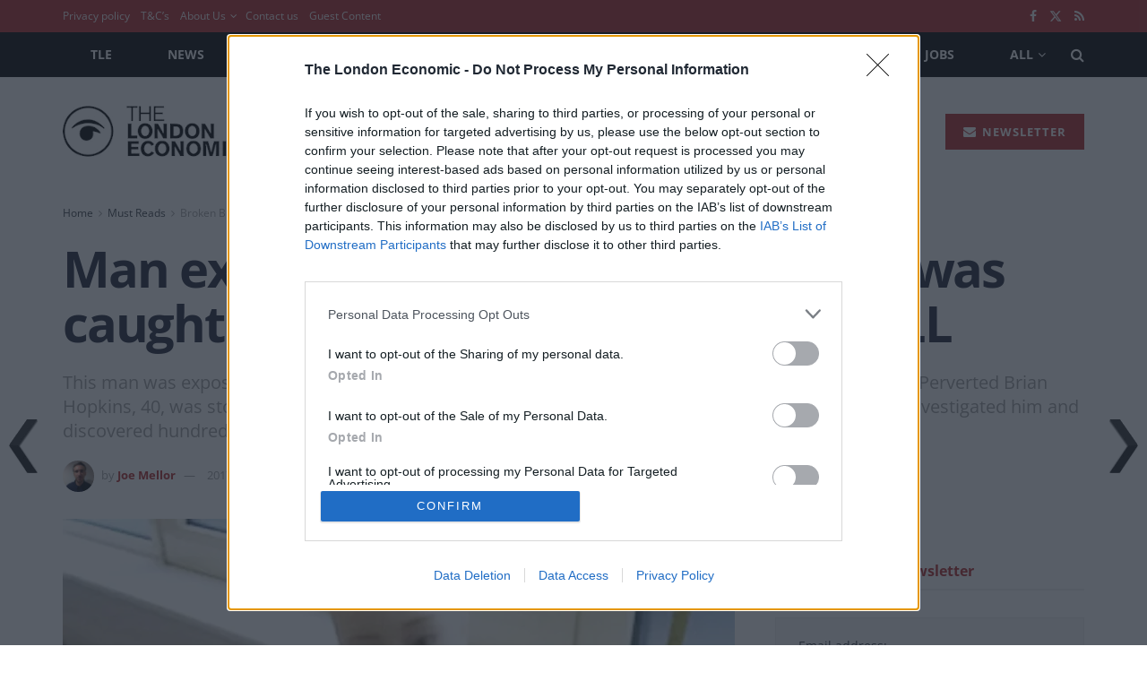

--- FILE ---
content_type: text/html; charset=utf-8
request_url: https://www.google.com/recaptcha/api2/aframe
body_size: 268
content:
<!DOCTYPE HTML><html><head><meta http-equiv="content-type" content="text/html; charset=UTF-8"></head><body><script nonce="kq7tF0eWNFzDYdUsJR80xg">/** Anti-fraud and anti-abuse applications only. See google.com/recaptcha */ try{var clients={'sodar':'https://pagead2.googlesyndication.com/pagead/sodar?'};window.addEventListener("message",function(a){try{if(a.source===window.parent){var b=JSON.parse(a.data);var c=clients[b['id']];if(c){var d=document.createElement('img');d.src=c+b['params']+'&rc='+(localStorage.getItem("rc::a")?sessionStorage.getItem("rc::b"):"");window.document.body.appendChild(d);sessionStorage.setItem("rc::e",parseInt(sessionStorage.getItem("rc::e")||0)+1);localStorage.setItem("rc::h",'1766425573371');}}}catch(b){}});window.parent.postMessage("_grecaptcha_ready", "*");}catch(b){}</script></body></html>

--- FILE ---
content_type: text/css
request_url: https://www.thelondoneconomic.com/assets/0ae75dc4b9ed63785e527301bded1defb6cef7cf42325140400066963a516391/app/plugins/wpnextpreviouslink/assets/css/wpnextpreviouslink-public.css?ver=2.7.6
body_size: -328
content:
#wpnp_next{background-repeat:no-repeat;width:32px;height:60px;position:fixed;right:10px;display:block;text-indent:-99999px;background-size:cover;background-position:center;z-index:1}#wpnp_previous{width:32px;height:60px;position:fixed;left:10px;background-repeat:no-repeat;display:block;text-indent:-99999px;background-size:cover;background-position:center;z-index:1}@media(max-width: 767px){#wpnp_next{width:22px;height:42px;right:5px}#wpnp_previous{width:22px;height:42px;left:5px}}@media(max-width: 480px){#wpnp_next{width:16px;height:30px;right:3px}#wpnp_previous{width:16px;height:30px;left:3px}}#wpnp_previous.wpnp_previous_custom,#wpnp_next.wpnp_next_custom{width:60px !important;height:60px !important;background-size:cover !important}@media(max-width: 767px){#wpnp_previous.wpnp_previous_custom,#wpnp_next.wpnp_next_custom{width:40px !important;height:40px !important;background-size:cover !important}}@media(max-width: 480px){#wpnp_previous.wpnp_previous_custom,#wpnp_next.wpnp_next_custom{width:25px !important;height:25px !important;background-size:cover !important}}

--- FILE ---
content_type: application/javascript
request_url: https://www.thelondoneconomic.com/assets/0ae75dc4b9ed63785e527301bded1defb6cef7cf42325140400066963a516391/app/themes/jnews-theme/assets/js/modernizr-custom.js?ver=1.0.0
body_size: 5749
content:
/*! modernizr 3.5.0 (Custom Build) | MIT *
 * https://modernizr.com/download/?[base64] !*/
!function(e,t,n){function r(e,t){return typeof e===t}function a(e){var t=C.className,n=T._config.classPrefix||"";if(E&&(t=t.baseVal),T._config.enableJSClass){var r=new RegExp("(^|\\s)"+n+"no-js(\\s|$)");t=t.replace(r,"$1"+n+"js$2")}T._config.enableClasses&&(t+=" "+n+e.join(" "+n),E?C.className.baseVal=t:C.className=t)}function o(e,t){if("object"==typeof e)for(var n in e)k(e,n)&&o(n,e[n]);else{var r=(e=e.toLowerCase()).split("."),i=T[r[0]];if(2==r.length&&(i=i[r[1]]),void 0!==i)return T;t="function"==typeof t?t():t,1==r.length?T[r[0]]=t:(!T[r[0]]||T[r[0]]instanceof Boolean||(T[r[0]]=new Boolean(T[r[0]])),T[r[0]][r[1]]=t),a([(t&&0!=t?"":"no-")+r.join("-")]),T._trigger(e,t)}return T}function i(){return"function"!=typeof t.createElement?t.createElement(arguments[0]):E?t.createElementNS.call(t,"http://www.w3.org/2000/svg",arguments[0]):t.createElement.apply(t,arguments)}function s(e){return e.replace(/([a-z])-([a-z])/g,(function(e,t,n){return t+n.toUpperCase()})).replace(/^-/,"")}function c(e,t){return!!~(""+e).indexOf(t)}function l(e,n,r,a){var o,s,c,l,d="modernizr",u=i("div"),f=function(){var e=t.body;return e||((e=i(E?"svg":"body")).fake=!0),e}();if(parseInt(r,10))for(;r--;)(c=i("div")).id=a?a[r]:d+(r+1),u.appendChild(c);return(o=i("style")).type="text/css",o.id="s"+d,(f.fake?f:u).appendChild(o),f.appendChild(u),o.styleSheet?o.styleSheet.cssText=e:o.appendChild(t.createTextNode(e)),u.id=d,f.fake&&(f.style.background="",f.style.overflow="hidden",l=C.style.overflow,C.style.overflow="hidden",C.appendChild(f)),s=n(u,e),f.fake?(f.parentNode.removeChild(f),C.style.overflow=l,C.offsetHeight):u.parentNode.removeChild(u),!!s}function d(e,t){return function(){return e.apply(t,arguments)}}function u(e){return e.replace(/([A-Z])/g,(function(e,t){return"-"+t.toLowerCase()})).replace(/^ms-/,"-ms-")}function f(t,n,r){var a;if("getComputedStyle"in e){a=getComputedStyle.call(e,t,n);var o=e.console;if(null!==a)r&&(a=a.getPropertyValue(r));else if(o){o[o.error?"error":"log"].call(o,"getComputedStyle returning null, its possible modernizr test results are inaccurate")}}else a=!n&&t.currentStyle&&t.currentStyle[r];return a}function p(t,r){var a=t.length;if("CSS"in e&&"supports"in e.CSS){for(;a--;)if(e.CSS.supports(u(t[a]),r))return!0;return!1}if("CSSSupportsRule"in e){for(var o=[];a--;)o.push("("+u(t[a])+":"+r+")");return l("@supports ("+(o=o.join(" or "))+") { #modernizr { position: absolute; } }",(function(e){return"absolute"==f(e,null,"position")}))}return n}function m(e,t,a,o){function l(){u&&(delete V.style,delete V.modElem)}if(o=!r(o,"undefined")&&o,!r(a,"undefined")){var d=p(e,a);if(!r(d,"undefined"))return d}for(var u,f,m,g,h,v=["modernizr","tspan","samp"];!V.style&&v.length;)u=!0,V.modElem=i(v.shift()),V.style=V.modElem.style;for(m=e.length,f=0;m>f;f++)if(g=e[f],h=V.style[g],c(g,"-")&&(g=s(g)),V.style[g]!==n){if(o||r(a,"undefined"))return l(),"pfx"!=t||g;try{V.style[g]=a}catch(e){}if(V.style[g]!=h)return l(),"pfx"!=t||g}return l(),!1}function g(e,t,n,a,o){var i=e.charAt(0).toUpperCase()+e.slice(1),s=(e+" "+D.join(i+" ")+i).split(" ");return r(t,"string")||r(t,"undefined")?m(s,t,a,o):function(e,t,n){var a;for(var o in e)if(e[o]in t)return!1===n?e[o]:r(a=t[e[o]],"function")?d(a,n||t):a;return!1}(s=(e+" "+_.join(i+" ")+i).split(" "),t,n)}function h(e,t){var n=e.deleteDatabase(t);n.onsuccess=function(){o("indexeddb.deletedatabase",!0)},n.onerror=function(){o("indexeddb.deletedatabase",!1)}}function v(e,t,r){return g(e,n,n,t,r)}var y=[],b=[],x={_version:"3.5.0",_config:{classPrefix:"",enableClasses:!0,enableJSClass:!0,usePrefixes:!0},_q:[],on:function(e,t){var n=this;setTimeout((function(){t(n[e])}),0)},addTest:function(e,t,n){b.push({name:e,fn:t,options:n})},addAsyncTest:function(e){b.push({name:null,fn:e})}},T=function(){};T.prototype=x,(T=new T).addTest("applicationcache","applicationCache"in e),T.addTest("geolocation","geolocation"in navigator),T.addTest("history",(function(){var t=navigator.userAgent;return(-1===t.indexOf("Android 2.")&&-1===t.indexOf("Android 4.0")||-1===t.indexOf("Mobile Safari")||-1!==t.indexOf("Chrome")||-1!==t.indexOf("Windows Phone")||"file:"===location.protocol)&&(e.history&&"pushState"in e.history)})),T.addTest("postmessage","postMessage"in e),T.addTest("svg",!!t.createElementNS&&!!t.createElementNS("http://www.w3.org/2000/svg","svg").createSVGRect);var w=!1;try{w="WebSocket"in e&&2===e.WebSocket.CLOSING}catch(e){}T.addTest("websockets",w),T.addTest("localstorage",(function(){var e="modernizr";try{return localStorage.setItem(e,e),localStorage.removeItem(e),!0}catch(e){return!1}})),T.addTest("sessionstorage",(function(){var e="modernizr";try{return sessionStorage.setItem(e,e),sessionStorage.removeItem(e),!0}catch(e){return!1}})),T.addTest("websqldatabase","openDatabase"in e),T.addTest("webworkers","Worker"in e);var S=x._config.usePrefixes?" -webkit- -moz- -o- -ms- ".split(" "):["",""];x._prefixes=S;var C=t.documentElement,E="svg"===C.nodeName.toLowerCase();E||function(e,t){function n(){var e=g.elements;return"string"==typeof e?e.split(" "):e}function r(e){var t=m[e[f]];return t||(t={},p++,e[f]=p,m[p]=t),t}function a(e,n,a){return n||(n=t),c?n.createElement(e):(a||(a=r(n)),!(o=a.cache[e]?a.cache[e].cloneNode():u.test(e)?(a.cache[e]=a.createElem(e)).cloneNode():a.createElem(e)).canHaveChildren||d.test(e)||o.tagUrn?o:a.frag.appendChild(o));var o}function o(e,t){t.cache||(t.cache={},t.createElem=e.createElement,t.createFrag=e.createDocumentFragment,t.frag=t.createFrag()),e.createElement=function(n){return g.shivMethods?a(n,e,t):t.createElem(n)},e.createDocumentFragment=Function("h,f","return function(){var n=f.cloneNode(),c=n.createElement;h.shivMethods&&("+n().join().replace(/[\w\-:]+/g,(function(e){return t.createElem(e),t.frag.createElement(e),'c("'+e+'")'}))+");return n}")(g,t.frag)}function i(e){e||(e=t);var n=r(e);return!g.shivCSS||s||n.hasCSS||(n.hasCSS=!!function(e,t){var n=e.createElement("p"),r=e.getElementsByTagName("head")[0]||e.documentElement;return n.innerHTML="x<style>"+t+"</style>",r.insertBefore(n.lastChild,r.firstChild)}(e,"article,aside,dialog,figcaption,figure,footer,header,hgroup,main,nav,section{display:block}mark{background:#FF0;color:#000}template{display:none}")),c||o(e,n),e}var s,c,l=e.html5||{},d=/^<|^(?:button|map|select|textarea|object|iframe|option|optgroup)$/i,u=/^(?:a|b|code|div|fieldset|h1|h2|h3|h4|h5|h6|i|label|li|ol|p|q|span|strong|style|table|tbody|td|th|tr|ul)$/i,f="_html5shiv",p=0,m={};!function(){try{var e=t.createElement("a");e.innerHTML="<xyz></xyz>",s="hidden"in e,c=1==e.childNodes.length||function(){t.createElement("a");var e=t.createDocumentFragment();return void 0===e.cloneNode||void 0===e.createDocumentFragment||void 0===e.createElement}()}catch(e){s=!0,c=!0}}();var g={elements:l.elements||"abbr article aside audio bdi canvas data datalist details dialog figcaption figure footer header hgroup main mark meter nav output picture progress section summary template time video",version:"3.7.3",shivCSS:!1!==l.shivCSS,supportsUnknownElements:c,shivMethods:!1!==l.shivMethods,type:"default",shivDocument:i,createElement:a,createDocumentFragment:function(e,a){if(e||(e=t),c)return e.createDocumentFragment();for(var o=(a=a||r(e)).frag.cloneNode(),i=0,s=n(),l=s.length;l>i;i++)o.createElement(s[i]);return o},addElements:function(e,t){var n=g.elements;"string"!=typeof n&&(n=n.join(" ")),"string"!=typeof e&&(e=e.join(" ")),g.elements=n+" "+e,i(t)}};e.html5=g,i(t),"object"==typeof module&&module.exports&&(module.exports=g)}(void 0!==e?e:this,t);var k,P="Moz O ms Webkit",_=x._config.usePrefixes?P.toLowerCase().split(" "):[];x._domPrefixes=_,function(){var e={}.hasOwnProperty;k=r(e,"undefined")||r(e.call,"undefined")?function(e,t){return t in e&&r(e.constructor.prototype[t],"undefined")}:function(t,n){return e.call(t,n)}}(),x._l={},x.on=function(e,t){this._l[e]||(this._l[e]=[]),this._l[e].push(t),T.hasOwnProperty(e)&&setTimeout((function(){T._trigger(e,T[e])}),0)},x._trigger=function(e,t){if(this._l[e]){var n=this._l[e];setTimeout((function(){var e;for(e=0;e<n.length;e++)(0,n[e])(t)}),0),delete this._l[e]}},T._q.push((function(){x.addTest=o}));var z=function(){var e=!("onblur"in t.documentElement);return function(t,r){var a;return!!t&&(r&&"string"!=typeof r||(r=i(r||"div")),!(a=(t="on"+t)in r)&&e&&(r.setAttribute||(r=i("div")),r.setAttribute(t,""),a="function"==typeof r[t],r[t]!==n&&(r[t]=n),r.removeAttribute(t)),a)}}();x.hasEvent=z,T.addTest("hashchange",(function(){return!1!==z("hashchange",e)&&(t.documentMode===n||t.documentMode>7)})),T.addTest("audio",(function(){var e=i("audio"),t=!1;try{(t=!!e.canPlayType)&&((t=new Boolean(t)).ogg=e.canPlayType('audio/ogg; codecs="vorbis"').replace(/^no$/,""),t.mp3=e.canPlayType('audio/mpeg; codecs="mp3"').replace(/^no$/,""),t.opus=e.canPlayType('audio/ogg; codecs="opus"')||e.canPlayType('audio/webm; codecs="opus"').replace(/^no$/,""),t.wav=e.canPlayType('audio/wav; codecs="1"').replace(/^no$/,""),t.m4a=(e.canPlayType("audio/x-m4a;")||e.canPlayType("audio/aac;")).replace(/^no$/,""))}catch(e){}return t})),T.addTest("canvas",(function(){var e=i("canvas");return!(!e.getContext||!e.getContext("2d"))})),T.addTest("canvastext",(function(){return!1!==T.canvas&&"function"==typeof i("canvas").getContext("2d").fillText})),T.addTest("video",(function(){var e=i("video"),t=!1;try{(t=!!e.canPlayType)&&((t=new Boolean(t)).ogg=e.canPlayType('video/ogg; codecs="theora"').replace(/^no$/,""),t.h264=e.canPlayType('video/mp4; codecs="avc1.42E01E"').replace(/^no$/,""),t.webm=e.canPlayType('video/webm; codecs="vp8, vorbis"').replace(/^no$/,""),t.vp9=e.canPlayType('video/webm; codecs="vp9"').replace(/^no$/,""),t.hls=e.canPlayType('application/x-mpegURL; codecs="avc1.42E01E"').replace(/^no$/,""))}catch(e){}return t})),T.addTest("webgl",(function(){var t=i("canvas"),n="probablySupportsContext"in t?"probablySupportsContext":"supportsContext";return n in t?t[n]("webgl")||t[n]("experimental-webgl"):"WebGLRenderingContext"in e})),T.addTest("cssgradients",(function(){for(var e,t="background-image:",n="",r=0,a=S.length-1;a>r;r++)e=0===r?"to ":"",n+=t+S[r]+"linear-gradient("+e+"left top, #9f9, white);";T._config.usePrefixes&&(n+=t+"-webkit-gradient(linear,left top,right bottom,from(#9f9),to(white));");var o=i("a").style;return o.cssText=n,(""+o.backgroundImage).indexOf("gradient")>-1})),T.addTest("multiplebgs",(function(){var e=i("a").style;return e.cssText="background:url(https://),url(https://),red url(https://)",/(url\s*\(.*?){3}/.test(e.background)})),T.addTest("opacity",(function(){var e=i("a").style;return e.cssText=S.join("opacity:.55;"),/^0.55$/.test(e.opacity)})),T.addTest("rgba",(function(){var e=i("a").style;return e.cssText="background-color:rgba(150,255,150,.5)",(""+e.backgroundColor).indexOf("rgba")>-1})),T.addTest("inlinesvg",(function(){var e=i("div");return e.innerHTML="<svg/>","http://www.w3.org/2000/svg"==("undefined"!=typeof SVGRect&&e.firstChild&&e.firstChild.namespaceURI)}));var N=i("input"),A="autocomplete autofocus list placeholder max min multiple pattern required step".split(" "),R={};T.input=function(t){for(var n=0,r=t.length;r>n;n++)R[t[n]]=!!(t[n]in N);return R.list&&(R.list=!(!i("datalist")||!e.HTMLDataListElement)),R}(A);var $="search tel url email datetime date month week time datetime-local number range color".split(" "),M={};T.inputtypes=function(e){for(var r,a,o,i=e.length,s=0;i>s;s++)N.setAttribute("type",r=e[s]),(o="text"!==N.type&&"style"in N)&&(N.value="1)",N.style.cssText="position:absolute;visibility:hidden;",/^range$/.test(r)&&N.style.WebkitAppearance!==n?(C.appendChild(N),o=(a=t.defaultView).getComputedStyle&&"textfield"!==a.getComputedStyle(N,null).WebkitAppearance&&0!==N.offsetHeight,C.removeChild(N)):/^(search|tel)$/.test(r)||(o=/^(url|email)$/.test(r)?N.checkValidity&&!1===N.checkValidity():"1)"!=N.value)),M[e[s]]=!!o;return M}($),T.addTest("hsla",(function(){var e=i("a").style;return e.cssText="background-color:hsla(120,40%,100%,.5)",c(e.backgroundColor,"rgba")||c(e.backgroundColor,"hsla")}));var L="CSS"in e&&"supports"in e.CSS,O="supportsCSS"in e;T.addTest("supports",L||O);var B={}.toString;T.addTest("svgclippaths",(function(){return!!t.createElementNS&&/SVGClipPath/.test(B.call(t.createElementNS("http://www.w3.org/2000/svg","clipPath")))})),T.addTest("smil",(function(){return!!t.createElementNS&&/SVGAnimate/.test(B.call(t.createElementNS("http://www.w3.org/2000/svg","animate")))}));var j=function(){var t=e.matchMedia||e.msMatchMedia;return t?function(e){var n=t(e);return n&&n.matches||!1}:function(t){var n=!1;return l("@media "+t+" { #modernizr { position: absolute; } }",(function(t){n="absolute"==(e.getComputedStyle?e.getComputedStyle(t,null):t.currentStyle).position})),n}}();x.mq=j;var F=x.testStyles=l,I=function(){var e=navigator.userAgent,t=e.match(/w(eb)?osbrowser/gi),n=e.match(/windows phone/gi)&&e.match(/iemobile\/([0-9])+/gi)&&parseFloat(RegExp.$1)>=9;return t||n}();I?T.addTest("fontface",!1):F('@font-face {font-family:"font";src:url("https://")}',(function(e,n){var r=t.getElementById("smodernizr"),a=r.sheet||r.styleSheet,o=a?a.cssRules&&a.cssRules[0]?a.cssRules[0].cssText:a.cssText||"":"",i=/src/i.test(o)&&0===o.indexOf(n.split(" ")[0]);T.addTest("fontface",i)})),F('#modernizr{font:0/0 a}#modernizr:after{content:":)";visibility:hidden;font:7px/1 a}',(function(e){T.addTest("generatedcontent",e.offsetHeight>=6)}));var D=x._config.usePrefixes?P.split(" "):[];x._cssomPrefixes=D;var W=function(t){var r,a=S.length,o=e.CSSRule;if(void 0===o)return n;if(!t)return!1;if((r=(t=t.replace(/^@/,"")).replace(/-/g,"_").toUpperCase()+"_RULE")in o)return"@"+t;for(var i=0;a>i;i++){var s=S[i];if(s.toUpperCase()+"_"+r in o)return"@-"+s.toLowerCase()+"-"+t}return!1};x.atRule=W;var q={elem:i("modernizr")};T._q.push((function(){delete q.elem}));var V={style:q.elem.style};T._q.unshift((function(){delete V.style}));var H=x.testProp=function(e,t,r){return m([e],n,t,r)};T.addTest("textshadow",H("textShadow","1px 1px")),x.testAllProps=g;var U=x.prefixed=function(e,t,n){return 0===e.indexOf("@")?W(e):(-1!=e.indexOf("-")&&(e=s(e)),t?g(e,t,n):g(e,"pfx"))};T.addAsyncTest((function(){var t;try{t=U("indexedDB",e)}catch(e){}if(t){var n="modernizr-"+Math.random(),r=t.open(n);r.onerror=function(){r.error&&"InvalidStateError"===r.error.name?o("indexeddb",!1):(o("indexeddb",!0),h(t,n))},r.onsuccess=function(){o("indexeddb",!0),h(t,n)}}else o("indexeddb",!1)})),x.testAllProps=v,T.addTest("cssanimations",v("animationName","a",!0)),T.addTest("backgroundsize",v("backgroundSize","100%",!0)),T.addTest("borderimage",v("borderImage","url() 1",!0)),T.addTest("borderradius",v("borderRadius","0px",!0)),function(){T.addTest("csscolumns",(function(){var e=!1,t=v("columnCount");try{(e=!!t)&&(e=new Boolean(e))}catch(e){}return e}));for(var e,t,n=["Width","Span","Fill","Gap","Rule","RuleColor","RuleStyle","RuleWidth","BreakBefore","BreakAfter","BreakInside"],r=0;r<n.length;r++)e=n[r].toLowerCase(),t=v("column"+n[r]),("breakbefore"===e||"breakafter"===e||"breakinside"==e)&&(t=t||v(n[r])),T.addTest("csscolumns."+e,t)}(),T.addTest("boxshadow",v("boxShadow","1px 1px",!0)),T.addTest("flexbox",v("flexBasis","1px",!0)),T.addTest("cssreflections",v("boxReflect","above",!0)),T.addTest("csstransforms",(function(){return-1===navigator.userAgent.indexOf("Android 2.")&&v("transform","scale(1)",!0)})),T.addTest("csstransforms3d",(function(){var e=!!v("perspective","1px",!0),t=T._config.usePrefixes;if(e&&(!t||"webkitPerspective"in C.style)){var n;T.supports?n="@supports (perspective: 1px)":(n="@media (transform-3d)",t&&(n+=",(-webkit-transform-3d)")),F("#modernizr{width:0;height:0}"+(n+="{#modernizr{width:7px;height:18px;margin:0;padding:0;border:0}}"),(function(t){e=7===t.offsetWidth&&18===t.offsetHeight}))}return e})),T.addTest("csstransitions",v("transition","all",!0)),function(){var e,t,n,a,o,i;for(var s in b)if(b.hasOwnProperty(s)){if(e=[],(t=b[s]).name&&(e.push(t.name.toLowerCase()),t.options&&t.options.aliases&&t.options.aliases.length))for(n=0;n<t.options.aliases.length;n++)e.push(t.options.aliases[n].toLowerCase());for(a=r(t.fn,"function")?t.fn():t.fn,o=0;o<e.length;o++)1===(i=e[o].split(".")).length?T[i[0]]=a:(!T[i[0]]||T[i[0]]instanceof Boolean||(T[i[0]]=new Boolean(T[i[0]])),T[i[0]][i[1]]=a),y.push((a?"":"no-")+i.join("-"))}}(),a(y),delete x.addTest,delete x.addAsyncTest;for(var G=0;G<T._q.length;G++)T._q[G]();e.Modernizr=T}(window,document);

--- FILE ---
content_type: application/javascript
request_url: https://www.thelondoneconomic.com/assets/0ae75dc4b9ed63785e527301bded1defb6cef7cf42325140400066963a516391/app/themes/jnews-theme/assets/js/darkmode.js?ver=1.0.0
body_size: 834
content:
!function(e){const t=e(".jeg_dark_mode_toggle"),o=e("body");for(var r,i,a,c=void 0===jnewsoption.site_slug?"/":jnewsoption.site_slug,n=void 0===jnewsoption.site_domain?window.location.hostname:jnewsoption.site_domain,d=window.location,s=new URL(d),g=s.searchParams.get("vc_editable"),m=s.searchParams.get("elementor-preview"),h=[],f=[],l=[],_=[],k=[],u=[],p=[],j=[],w=[e(".jeg_header_wrapper"),e(".jeg_header_sticky"),e(".jeg_navbar_mobile_wrapper"),e(".jeg_about")],v=(r="darkmode",(i=document.cookie.match("(^|;) ?"+r+"=([^;]*)(;|$)"))?i[2]:null),C=(new Date).getHours(),y=o.hasClass("jeg_full_dark"),b=0;b<4;b++)h[b]=w[b].find("img.jeg_logo_img").attr("data-light-src"),f[b]=w[b].find("img.jeg_logo_img").attr("data-light-srcset"),l[b]=w[b].find("img.jeg_logo_img").attr("data-dark-src"),_[b]=w[b].find("img.jeg_logo_img").attr("data-dark-srcset"),w[b].find(".footer_logo img").each((function(t,o){k[b]=void 0===k[b]?[]:k[b],u[b]=void 0===u[b]?[]:u[b],p[b]=void 0===p[b]?[]:p[b],j[b]=void 0===j[b]?[]:j[b],k[b][t]=e(o).attr("data-light-src"),u[b][t]=e(o).attr("data-light-srcset"),p[b][t]=e(o).attr("data-dark-src"),j[b][t]=e(o).attr("data-dark-srcset")}));o.hasClass("jeg_dark_preview")&&(t.length||e(".jeg_header_wrapper").on("DOMSubtreeModified",(function(){clearTimeout(a),a=setTimeout(M,200)})));function M(){var t=e(".jeg_dark_mode_toggle");t.length&&(t.on("change",(function(){null===g&&null===m&&T(e(this))})),t.on("click",(function(){E(e(this));var o=e(this);o.is(":checked")?t.each((function(){o.prop("checked",!0).trigger("change")})):o.is(":checked")||t.each((function(){o.prop("checked",!1).trigger("change")}))})))}if(o.hasClass("jeg_toggle_light")&&B(),o.hasClass("jeg_timed_dark"))if(C>=18||C<=6){o.addClass("jnews-dark-mode"),o.trigger("tinymce-add-dm");for(b=0;b<4;b++)w[b].find(".jeg_logo_img").attr({src:l[b],srcset:_[b]}),w[b].find(".footer_logo img").each((function(t,o){e(o).attr({src:p[b][t],srcset:j[b][t],"data-srcset":j[b][t]})}));document.cookie="darkmode = true;path = "+c+";domain = "+n}else{o.removeClass("jnews-dark-mode"),o.trigger("tinymce-remove-dm");for(b=0;b<4;b++)w[b].find(".jeg_logo_img").attr({src:h[b],srcset:f[b]}),w[b].find(".footer_logo img").each((function(t,o){e(o).attr({src:k[b][t],srcset:u[b][t],"data-srcset":u[b][t]})}));document.cookie="darkmode = false;path = "+c+";domain = "+n}if(o.hasClass("jeg_device_dark")){D();window.matchMedia("(prefers-color-scheme: dark)").addEventListener("change",D())}function D(){if(window.matchMedia&&window.matchMedia("(prefers-color-scheme: dark)").matches){o.addClass("jnews-dark-mode"),o.trigger("tinymce-add-dm");for(var t=0;t<4;t++)w[t].find(".jeg_logo_img").attr({src:l[t],srcset:_[t]}),w[t].find(".footer_logo img").each((function(o,r){e(r).attr({src:p[t][o],srcset:j[t][o],"data-srcset":j[t][o]})}));document.cookie="darkmode = true;path = "+c+";domain = "+n}else{o.removeClass("jnews-dark-mode"),o.trigger("tinymce-remove-dm");for(t=0;t<4;t++)w[t].find(".jeg_logo_img").attr({src:h[t],srcset:f[t]}),w[t].find(".footer_logo img").each((function(o,r){e(r).attr({src:k[t][o],srcset:u[t][o],"data-srcset":u[t][o]})}));document.cookie="darkmode = false;path = "+c+";domain = "+n}}if(o.hasClass("jeg_device_toggle")){if(null===v)cookie=!1,L(),window.matchMedia("(prefers-color-scheme: dark)").addEventListener("change",(function(){!1===cookie&&L()}));t.on("click",(function(){E(e(this)),o.removeClass("jnews-dark-nocookie"),null===g&&null===m&&(cookie=!0,T(e(this))),e(this).is(":checked")?t.each((function(){e(this).prop("checked",!0).trigger("change")})):e(this).is(":checked")||t.each((function(){e(this).prop("checked",!1).trigger("change")}))}))}function L(){if(window.matchMedia&&window.matchMedia("(prefers-color-scheme: dark)").matches){o.addClass("jnews-dark-mode"),o.trigger("tinymce-add-dm");for(var r=0;r<4;r++)w[r].find(".jeg_logo_img").attr({src:l[r],srcset:_[r]}),w[r].find(".footer_logo img").each((function(t,o){e(o).attr({src:p[r][t],srcset:j[r][t],"data-srcset":j[r][t]})}));t.each((function(){e(this).prop("checked",!0).trigger("change")}))}else{o.removeClass("jnews-dark-mode"),o.trigger("tinymce-remove-dm");for(r=0;r<4;r++)w[r].find(".jeg_logo_img").attr({src:h[r],srcset:f[r]}),w[r].find(".footer_logo img").each((function(t,o){e(o).attr({src:k[r][t],srcset:u[r][t],"data-srcset":u[r][t]})}));t.each((function(){e(this).prop("checked",!1).trigger("change")}))}}if(o.hasClass("jeg_toggle_dark")){if(null===v){o.addClass("jnews-dark-mode"),o.trigger("tinymce-add-dm");for(b=0;b<4;b++)w[b].find(".jeg_logo_img").attr({src:l[b],srcset:_[b]}),w[b].find(".footer_logo img").each((function(t,o){e(o).attr({src:p[b][t],srcset:j[b][t],"data-srcset":j[b][t]})}));t.each((function(){e(this).prop("checked",!0).trigger("change")})),document.cookie="darkmode = true;path = "+c+";domain = "+n}B()}function T(t){var r=!1,i="false";if(parseInt(jnewsoption.dm_cookie_time)>0&&(r=new Date).setDate(r.getDate()+parseInt(jnewsoption.dm_cookie_time)),t.is(":checked")){o.addClass("jnews-dark-mode"),o.trigger("tinymce-add-dm");for(var a=0;a<4;a++)w[a].find(".jeg_logo_img").attr({src:l[a],srcset:_[a]}),w[a].find(".footer_logo img").each((function(t,o){e(o).attr({src:p[a][t],srcset:j[a][t],"data-srcset":j[a][t]})}));i="true"}else if(!t.is(":checked")){o.removeClass("jnews-dark-mode"),o.trigger("tinymce-remove-dm");for(a=0;a<4;a++)w[a].find(".jeg_logo_img").attr({src:h[a],srcset:f[a]}),w[a].find(".footer_logo img").each((function(t,o){e(o).attr({src:k[a][t],srcset:u[a][t],"data-srcset":u[a][t]})}))}document.cookie=r?"darkmode = "+i+";expires="+r.toUTCString()+";path = "+c+";domain = "+n:"darkmode = "+i+";path = "+c+";domain = "+n}function B(){t.on("change",(function(){null===g&&null===m&&T(e(this))})),t.on("click",(function(){E(e(this));var o=e(this);o.is(":checked")?t.each((function(){o.prop("checked",!0).trigger("change")})):o.is(":checked")||t.each((function(){o.prop("checked",!1).trigger("change")}))}))}function E(o){o.is(":checked")?t.each((function(){e(this).prop("checked",!0)})):t.each((function(){e(this).prop("checked",!1)}))}"true"===v?t.prop("checked",!0).trigger("change"):"false"===v&&t.prop("checked",!1).trigger("change"),e(document).on("tinymce-editor-init",function(t,r){o.on("tinymce-add-dm",(function(){e(r.getBody()).addClass("jnews-dark-mode")})),o.on("tinymce-remove-dm",(function(){e(r.getBody()).removeClass("jnews-dark-mode")})),y||"true"===v?o.trigger("tinymce-add-dm"):o.trigger("tinymce-remove-dm")}.bind(o).bind(v))}(jQuery);